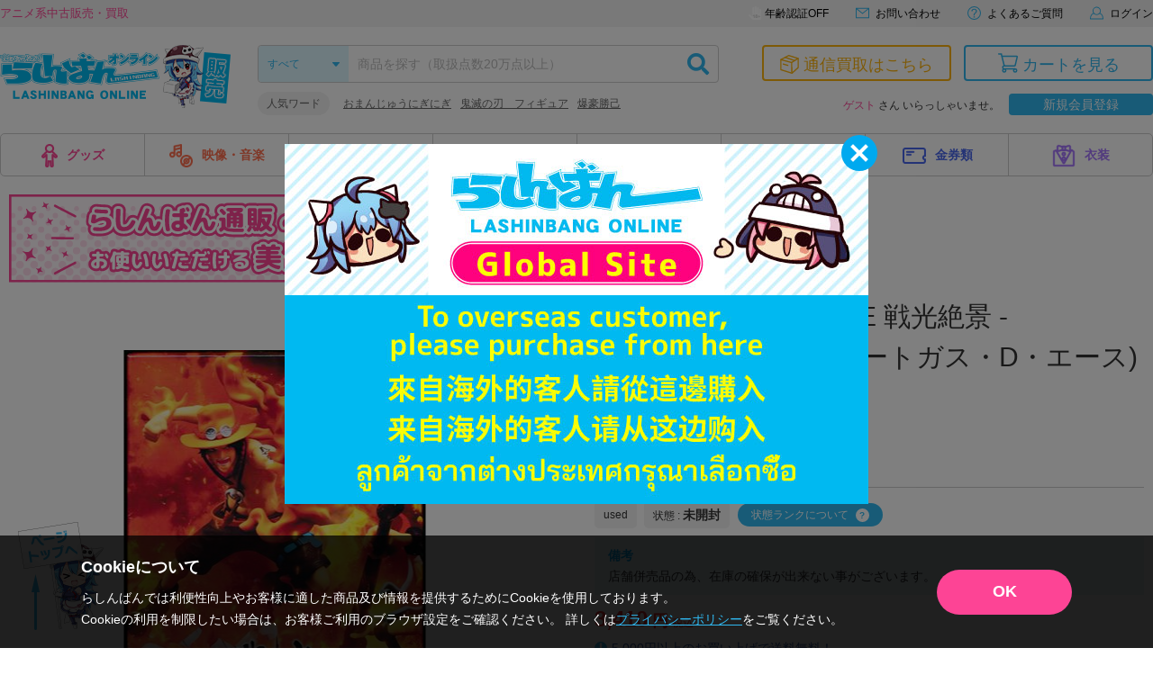

--- FILE ---
content_type: application/javascript
request_url: https://api.ipify.org/?format=jsonp&callback=getIP
body_size: -49
content:
getIP({"ip":"3.142.84.108"});